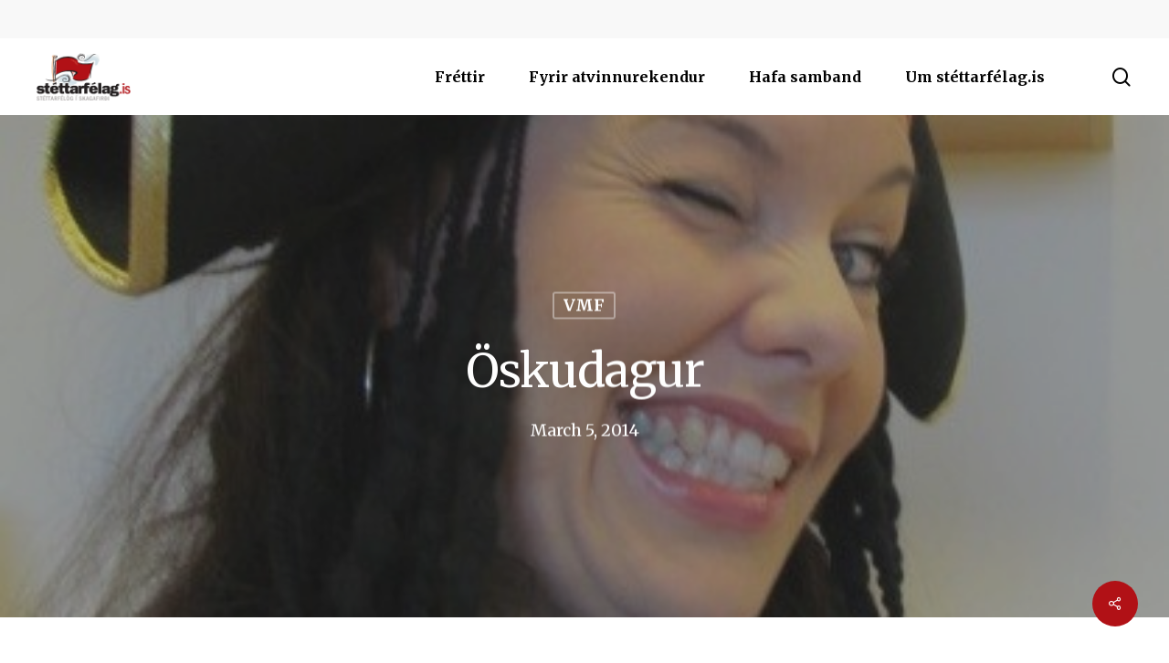

--- FILE ---
content_type: text/css
request_url: https://stettarfelag.is/wp-content/themes/salient-child/style.css?ver=13.0.5
body_size: 223
content:
/*
Theme Name: Salient Child Theme
Description: This is a custom child theme for Salient
Theme URI:   https://themeforest.net/item/salient-responsive-multipurpose-theme/4363266
Author: ThemeNectar
Author URI:  https://themeforest.net/user/themenectar
Template: salient
Version: 1.0
*/

body .blog-recent[data-style="title_only"] .post-header {
    width: 100%;
    left: 0;
    text-align: left;
}

body .vc_col-sm-4 .wpb_wrapper, body .vc_col-sm-4 .wpb_wrapper .inner_row.vc_row-o-equal-height, body .vc_col-sm-4 .wpb_wrapper .row_col_wrap_12_inner, body .vc_col-sm-4 .wpb_wrapper .blog-recent {
    height: 100%!important;
}

body .vc_col-sm-4 .nectar-fancy-box{
    height: calc((100% - 40px) / 3);
    padding: 0 30px;
    display: flex;
    align-items: center;
    margin-bottom: 20px;
    min-height: 0!important;
}

body .nectar-post-grid-item-bg-wrap {
    display: none;
}

body .nectar-post-grid .nectar-post-grid-item:hover .inner .content .item-main h4 a span {
    color: #b11116!important;
}

body .nectar-post-grid .nectar-post-grid-item .inner .content .item-main h4 a span {
    color: #373737;
}

body .nectar-post-grid .nectar-post-grid-item .inner .content .item-main h4 a {
    color: #373737;
}

body .nectar-post-grid .nectar-post-grid-item .inner .content .item-main h4 {
    color: #373737;
}

body #sidebar li a:hover {
    color: #b11116;
    text-decoration: underline;
}

body #sidebar li.current-menu-item a {
    text-decoration: underline;
}
